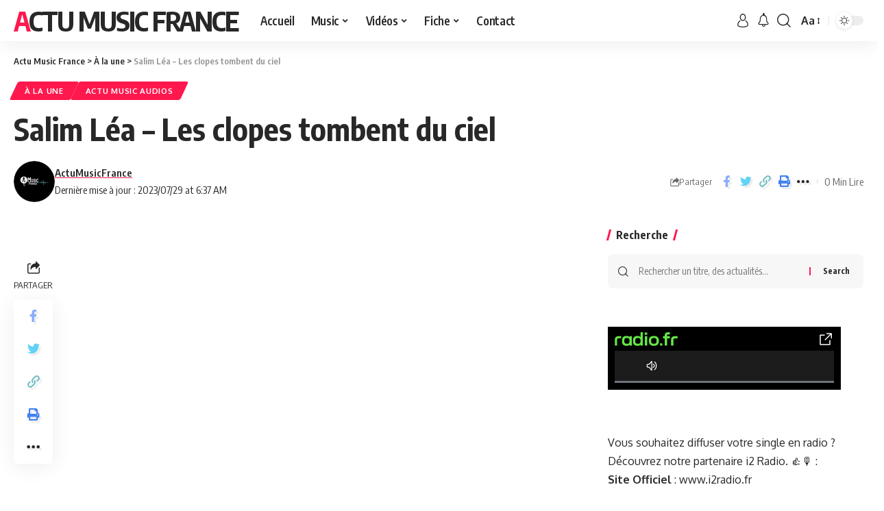

--- FILE ---
content_type: text/css
request_url: https://actumusicfrance.fr/wp-content/plugins/foxiz-core/lib/foxiz-elements/public/style.css?ver=1.0
body_size: 17172
content:
.gb-wrap {
    position: relative;
    overflow: hidden;
    padding: var(--mobile-padding);
    border-width: var(--border-width, 0px);
    border-style: var(--border-style, none);
    border-color: var(--border-color, transparent);
    border-radius: var(--border-radius, var(--round-5));
    background-color: var(--bg);
    --heading-color: inherit;
    --header-bg: transparent;
    --heading-border-color: transparent;
    --dark-heading-color: inherit;
    --dark-header-bg: transparent;
    --dark-heading-border-color: transparent;
    --content-bg: transparent;
    --border-style: solid;
    --border-width: 0px;
    --border-color: transparent;
    --dark-border-color: transparent;
    --bg: transparent;
    --dark-bg: transparent;
}

[data-theme='dark'] .gb-wrap {
    border-color: var(--dark-border-color, transparent);
    background-color: var(--dark-bg);
}

.yes-shadow {
    box-shadow: 0 5px 30px var(--shadow-7);
}

.gb-wrap.none-padding {
    padding: 0;
}

.gb-header {
    padding: var(--mobile-header-padding);
    background-color: var(--header-bg, transparent);
}

.no-h-spacing .note-header {
    padding-bottom: 0;
}

.gb-heading {
    margin: 0;
    color: var(--heading-color, inherit);
}

h2.gb-heading {
    font-size: var(--mobile-heading-size, var(--h2-fsize));
}

h3.gb-heading {
    font-size: var(--mobile-heading-size, var(--h3-fsize));
}

h4.gb-heading {
    font-size: var(--mobile-heading-size, var(--h4-fsize));
}

h5.gb-heading {
    font-size: var(--mobile-heading-size, var(--h5-fsize));
}

h6.gb-heading {
    font-size: var(--mobile-heading-size, var(--h6-fsize));
}

span.gb-small-heading {
    font-size: var(--mobile-sub-heading-size, var(--h4-fsize));
}

.gb-description {
    font-size: var(--mobile-description-size, .9rem);
    display: block;
    margin-top: 7px;
    color: var(--description-color, var(--meta-fcolor));
}

[data-theme='dark'] .gb-heading {
    color: var(--dark-heading-color);
}

[data-theme='dark'] .gb-description {
    color: var(--dark-description-color);
}

.note-content {
    display: block;
    overflow: hidden;
    border-top: 1px solid var(--heading-border-color);
}

.gb-content {
    padding: var(--mobile-padding, 20px);
    background-color: var(--content-bg);
}

[data-theme='dark'] .gb-content {
    background-color: var(--dark-content-bg);
}

.note-content > *:not(:last-child) {
    margin-bottom: 1.5em;
}

.note-header {
    line-height: 1;
    display: flex;
    align-items: center;
    justify-content: space-between;
    gap: 40px;
}

.heading-icon {
    margin-right: 7px;
}

.heading-icon img {
    width: 1.2em;
    min-width: 1.2em;
    height: 1.2em;
    min-height: 1.2em;
    object-fit: contain;
}

.gb-heading .note-title {
    font-size: 1em;
    margin: 0;
    color: inherit;
}

.note-heading {
    display: flex;
    align-items: center;
}

.yes-toggle .note-header {
    cursor: pointer;
}

.yes-toggle .note-content {
    display: none;
}

.note-wrap.is-inline:not(.explain) {
    display: inline-block;
}

.note-wrap.explain .note-toggle {
    -webkit-transform: rotate(-180deg);
    transform: rotate(-180deg);
}

.note-toggle {
    display: inline-flex;
    -webkit-transition: var(--effect);
    transition: var(--effect);
}

.is-inline .note-toggle {
    -webkit-transition: none;
    transition: none;
    -webkit-transform: rotate(-90deg);
    transform: rotate(-90deg);
}

div.list-style-element ul,
div.list-style-element ol {
    padding-left: 0;
    list-style: none;
}

div.list-style-element li {
    margin-bottom: var(--item-spacing, .5rem);
}

.list-style-element li:before {
    font-size: var(--mobile-icon-size);
    display: inline;
    padding-right: 7px;
    content: var(--icon-code);
    vertical-align: middle;
    color: var(--icon-color, inherit);
}

.list-style-element.is-icon li:before {
    font-family: 'ruby-icon';
}

[data-theme='dark'] .list-style-element li:before {
    color: var(--dark-icon-color, inherit);
}

.af-inner {
    display: flex;
    align-items: flex-start;
    flex-flow: row wrap;
    flex-grow: 1;
    gap: 20px;
}

.af-product .af-image {
    display: flex;
    flex-shrink: 0;
    width: var(--mobile-image-size, 100%);
    max-width: 100%;
    border-radius: var(--round-7);
    object-fit: cover;
}

.gb-download .gb-image {
    display: block;
    float: left;
    width: var(--mobile-image-size, 100px);
    max-width: 100%;
    margin-right: 20px;
    border-radius: var(--round-7);
    object-fit: cover;
}

.notice-text:not(:empty) {
    display: block;
    padding-top: 15px;
}

.af-cta-wrap {
    display: flex;
    align-items: center;
    flex-flow: row nowrap;
    flex-grow: 1;
    justify-content: space-between;
    gap: 20px;
}

.af-content {
    display: flex;
    flex-flow: column nowrap;
    flex-grow: 1;
    gap: 10px;
}

.is-btn.af-button {
    font-size: var(--mobile-button-size);
    line-height: 1;
    position: relative;
    z-index: 10;
    display: inline-flex;
    padding: 0.5em 1.6em;
    color: var(--button-color, #ffffff);
    border-radius: var(--round-7);
    background-color: var(--button-bg, var(--g-color));
}

.af-product .is-btn.af-button {
    padding: 1em 2em;
}

.af-rating {
    display: flex;
    align-items: center;
    flex-flow: row wrap;
    padding-top: 5px;
    gap: 10px;
    --review-color: var(--rating-color, var(--g-color));
}

.af-rating-meta {
    color: var(--heading-color, inherit);
}

[data-theme='dark'] .af-rating {
    --review-color: var(--dark-rating-color, var(--g-color));
}

[data-theme='dark'] .af-rating-meta {
    --review-color: var(--dark-heading-color, var(--g-color));
}

.is-button-border .is-btn.af-button {
    color: var(--button-color, var(--body-fcolor));
}

[data-theme='dark'] .is-btn.af-button {
    color: var(--dark-button-color, #ffffff);
}

.af-link {
    position: absolute;
    z-index: 5;
    top: 0;
    right: 0;
    bottom: 0;
    left: 0;
}

span.af-price {
    font-size: var(--mobile-price-size);
    color: var(--price-color, inherit);
}

.h3.af-price {
    font-size: var(--mobile-price-size, var(--h3-fsize));
}

.h4.af-price {
    font-size: var(--mobile-price-size, var(--h4-fsize));
}

.af-price del {
    font-size: var(--em-small);
    margin-right: min(0.5em, 7px);
    opacity: .7;
    color: var(--body-fcolor);
}

[data-theme='dark'] .af-heading {
    color: var(--dark-heading-color);
}

[data-theme='dark'] .af-description {
    color: var(--dark-description-color);
}

[data-theme='dark'] span.af-price {
    color: var(--dark-price-color);
}

.is-button-border .is-btn.af-button {
    border: 1px solid var(--button-bg);
    background-color: transparent;
}

.is-btn.af-button:hover {
    color: var(--button-hover-color, var(--awhite));
    border-color: var(--button-hover-bg, var(--dark-accent));
    background: var(--button-hover-bg, var(--dark-accent));
    --g-color-90: var(--button-hover-bg, var(--dark-accent-90));
}

[data-theme='dark'] .is-button-border .is-btn.af-button {
    border-color: var(--dark-button-bg);
}

[data-theme='dark'] .is-btn.af-button:hover {
    color: var(--dark-button-hover-color);
    border-color: var(--dark-button-hover-bg);
    background: var(--dark-button-hover-bg);
    --g-color-90: var(--dark-button-hover-bg);
}

/** product list */
.af-list-inner {
    display: flex;
    flex-flow: row wrap;
    padding-bottom: 10px;
    gap: 20px;
}

.af-list-header {
    display: flex;
    flex-flow: column nowrap;
    flex-grow: 1;
    gap: 10px;
}

.af-list-best-price {
    display: flex;
    align-items: center;
    flex-flow: row nowrap;
    justify-content: space-between;
    width: 100%;
    max-width: 180px;
    padding-top: 20px;
    border-top: 2px dashed var(--flex-gray-15);
}

.af-list-best-price * {
    line-height: 1;
}

.af-list-item-inner {
    display: flex;
    align-items: center;
    flex-flow: row nowrap;
    justify-content: space-between;
    gap: 20px;
}

.af-list-item .af-button {
    border-radius: var(--button-border-radius);
}

.af-list-item .af-list-logo {
    max-width: var(--logo-size, 50px);
    height: auto;
}

.af-list-item-left,
.af-list-item-right {
    display: flex;
    align-items: center;
    gap: 20px;
}

.af-list-item {
    margin-top: 10px;
    padding-top: 10px;
    border-top: 1px solid var(--flex-gray-15);
}

.af-item-list-btn {
    font-size: 12px;
}

.af-list .af-best-price {
    font-size: var(--mobile-best-price-size);
    text-decoration: none;
    color: var(--best-price-color, var(--g-color));
}

[data-theme='dark'] .af-list .af-best-price {
    color: var(--dark-best-price-color);
}

.gb-download-header {
    display: block;
    overflow: hidden;
    margin-bottom: 25px;
}

.submitting:before {
    position: absolute;
    z-index: 1;
    top: 0;
    right: 0;
    bottom: 0;
    left: 0;
    content: '';
    opacity: .9;
    background: var(--solid-light);
}

.submitting {
    cursor: wait;
}

.gb-download:not(.submitting) .rb-loader {
    display: none;
}

.download-checkbox {
    font-size: var(--rem-mini);
    color: var(--meta-fcolor);
}

.fallback-info {
    font-size: var(--rem-mini);
    font-style: italic;
    margin-bottom: 15px;
    color: var(--meta-fcolor);
}

.fallback-download-btn {
    display: block;
    text-align: center;
}

.accordion-item-header {
    display: flex;
    align-items: center;
    justify-content: space-between;
    padding: 15px 0;
    cursor: pointer;
    -webkit-transition: all .25s;
    transition: all .25s;
    opacity: .5;
    border-bottom: 1px solid var(--flex-gray-15);
    gap: 5px;
}

.accordion-item-header:hover,
.active .accordion-item-header {
    opacity: 1;
}

.accordion-item-header .rbi {
    -webkit-transition: all .25s;
    transition: all .25s;
}

.active .accordion-item-header .rbi {
    -webkit-transform: rotate(-180deg);
    transform: rotate(-180deg);
}

.accordion-item-content {
    display: none;
    padding-top: 1.5rem;
    border-bottom: 1px solid var(--flex-gray-15);
}

.gb-accordion-item:last-child .accordion-item-content {
    border-bottom: none;
}

.gb-accordion-item:last-child .accordion-item-header {
    border-bottom: none;
}

.yes-open .gb-accordion-item:first-child .accordion-item-content {
    display: block;
}

.accordion-item-content > * {
    margin-bottom: 1.5rem;
}

.gb-highlight {
    font-weight: 700;
}

.gb-highlight * {
    font-weight: inherit !important;
    letter-spacing: inherit;
}

.gb-highlight mark {
    color: var(--highlight-color, var(--awhite));
    background: var(--highlight-bg, var(--g-color));
}

[data-theme='dark'] .gb-highlight mark {
    color: var(--dark-highlight-color, var(--awhite));
    background: var(--dark-highlight-bg, var(--g-color));
}

/** review box */
.gb-review-heading {
    display: flex;
    align-items: center;
    justify-content: space-between;
    gap: 20px;
}

.gb-review-header-inner {
    display: flex;
    flex-flow: row nowrap;
    justify-content: space-between;
    gap: 40px;
}

.gb-review-featured {
    position: relative;
    display: block;
    overflow: hidden;
    border-radius: var(--border-radius, var(--round-5));
}

.gb-absolute-meta {
    position: absolute;
    top: 20px;
    right: 20px;
}

.gb-review-content {
    display: flex;
    flex-flow: column nowrap;
    gap: 20px;
}

.top-divider {
    position: relative;
    padding-top: 23px;
}

.gb-review-header {
    display: flex;
    flex-flow: column nowrap;
    gap: 15px;
}

.review-total-stars {
    display: flex;
    align-items: center;
    flex-flow: row wrap;
    --rating-size: 18px;
    gap: 10px;
}

.gb-review-cards {
    display: flex;
    flex-flow: row wrap;
    margin: -20px;
}

.gb-review-cards > * {
    width: 100%;
    padding: 20px;
}

.review-buttons {
    display: flex;
    flex-flow: row wrap;
    justify-content: space-around;
    gap: 15px;
}

.review-buttons a {
    line-height: 1;
    flex-grow: 1;
    justify-content: center;
    min-width: calc(50% - 10px);
    padding: 1em;
}

.is-btn.gb-btn {
    font-size: var(--mobile-button-size, var(--rem-small));
    color: var(--button-color, var(--awhite));
    background-color: var(--button-bg, var(--g-color));
}

[data-theme='dark'] .is-btn.gb-btn {
    color: var(--dark-button-color, var(--awhite));
    background-color: var(--dark-button-bg, var(--g-color));
}

.is-btn.gb-btn.is-border-style {
    border: 1px solid var(--g-color);
}

.is-btn.gb-btn.is-border-style:not(:hover) {
    color: var(--is-border-button-color, inherit);
    border-color: var(--is-border-button-border, currentColor);
    background-color: transparent;
}

[data-theme='dark'] .is-btn.gb-btn.is-border-style {
    color: var(--dark-is-border-button-color, inherit);
}

[data-theme='dark'] .is-btn.gb-btn.is-border-style:not(:hover) {
    color: var(--dark-is-border-button-border, currentColor);
}

@media (min-width: 768px) {
    .af-inner, .af-list-inner {
        flex-flow: row nowrap;
    }

    .gb-wrap, .gb-content {
        padding: var(--tablet-padding);
    }

    .gb-header {
        padding: var(--tablet-header-padding);
    }

    .gb-heading {
        font-size: var(--tablet-heading-size);
    }

    h2.gb-heading {
        font-size: var(--tablet-heading-size, var(--h2-fsize));
    }

    h3.gb-heading {
        font-size: var(--tablet-heading-size, var(--h3-fsize));
    }

    h4.gb-heading {
        font-size: var(--tablet-heading-size, var(--h4-fsize));
    }

    h5.gb-heading {
        font-size: var(--tablet-heading-size, var(--h5-fsize));
    }

    h6.gb-heading {
        font-size: var(--tablet-heading-size, var(--h6-fsize));
    }

    span.gb-small-heading {
        font-size: var(--tablet-sub-heading-size, var(--h4-fsize));
    }

    .gb-description {
        font-size: var(--tablet-description-size, .9rem);
    }

    .is-btn.gb-btn {
        font-size: var(--tablet-button-size, var(--rem-small));
    }

    .list-style-element li:before {
        font-size: var(--tablet-icon-size);
    }

    span.af-price {
        font-size: var(--tablet-price-size);
    }

    .h3.af-price {
        font-size: var(--tablet-price-size, var(--h3-fsize));
    }

    .h4.af-price {
        font-size: var(--tablet-price-size, var(--h4-fsize));
    }

    .gb-download .gb-image,
    .af-product .af-image {
        width: var(--tablet-image-size, 120px);
    }

    .af-list .af-best-price {
        font-size: var(--tablet-best-price-size);
    }

    .af-cta-wrap {
        flex-flow: column nowrap;
        flex-shrink: 0;
        max-width: 200px;
    }

    .is-btn.af-button {
        font-size: var(--tablet-button-size);
    }

    .af-list-inner {
        gap: 30px;
    }

    .af-list-best-price {
        align-items: flex-end;
        flex-flow: column nowrap;
        justify-content: flex-start;
        width: auto;
        padding-top: 0;
        padding-left: 30px;
        border-top: none;
        border-left: 2px dashed var(--flex-gray-15);
        gap: 10px;
    }
}

@media (min-width: 1025px) {
    .gb-wrap, .gb-content {
        padding: var(--desktop-padding);
    }

    .gb-header {
        padding: var(--desktop-header-padding);
    }

    .af-product {
        flex-flow: row nowrap;
    }

    .gb-heading {
        font-size: var(--desktop-heading-size);
    }

    h2.gb-heading {
        font-size: var(--desktop-heading-size, var(--h2-fsize));
    }

    h3.gb-heading {
        font-size: var(--desktop-heading-size, var(--h3-fsize));
    }

    h4.gb-heading {
        font-size: var(--desktop-heading-size, var(--h4-fsize));
    }

    h5.gb-heading {
        font-size: var(--desktop-heading-size, var(--h5-fsize));
    }

    h6.gb-heading {
        font-size: var(--desktop-heading-size, var(--h6-fsize));
    }

    span.gb-small-heading {
        font-size: var(--desktop-sub-heading-size, var(--h4-fsize));
    }

    .gb-description {
        font-size: var(--desktop-description-size, .9rem);
    }

    .af-list .af-best-price {
        font-size: var(--desktop-best-price-size);
    }

    .list-style-element li:before {
        font-size: var(--desktop-icon-size);
    }

    span.af-price {
        font-size: var(--desktop-price-size);
    }

    .h3.af-price {
        font-size: var(--desktop-price-size, var(--h3-fsize));
    }

    .h4.af-price {
        font-size: var(--desktop-price-size, var(--h4-fsize));
    }

    .gb-download .gb-image,
    .af-product .af-image {
        width: var(--desktop-image-size, 150px);
    }

    .is-btn.af-button {
        font-size: var(--desktop-button-size);
    }

    .is-btn.gb-btn {
        font-size: var(--desktop-button-size, var(--rem-small));
    }

    .gb-review-content {
        gap: 25px;
    }

    .top-divider {
        padding-top: 28px;
    }

    .review-total-stars {
        --rating-size: 22px;
    }

    .gb-review-cards > * {
        width: 50%;
    }

    .review-buttons a {
        min-width: calc(33% - 10px);
    }
}

@media (max-width: 767px) {
    .gb-download .mc4wp-form-fields > div {
        flex-flow: column nowrap;
    }

    .af-list-item-inner {
        flex-flow: row wrap;
        gap: 10px;
    }

    .af-list-best-price,
    .af-list-item-inner > * {
        width: 100%;
        max-width: 100%;
        justify-content: space-between;
    }

}